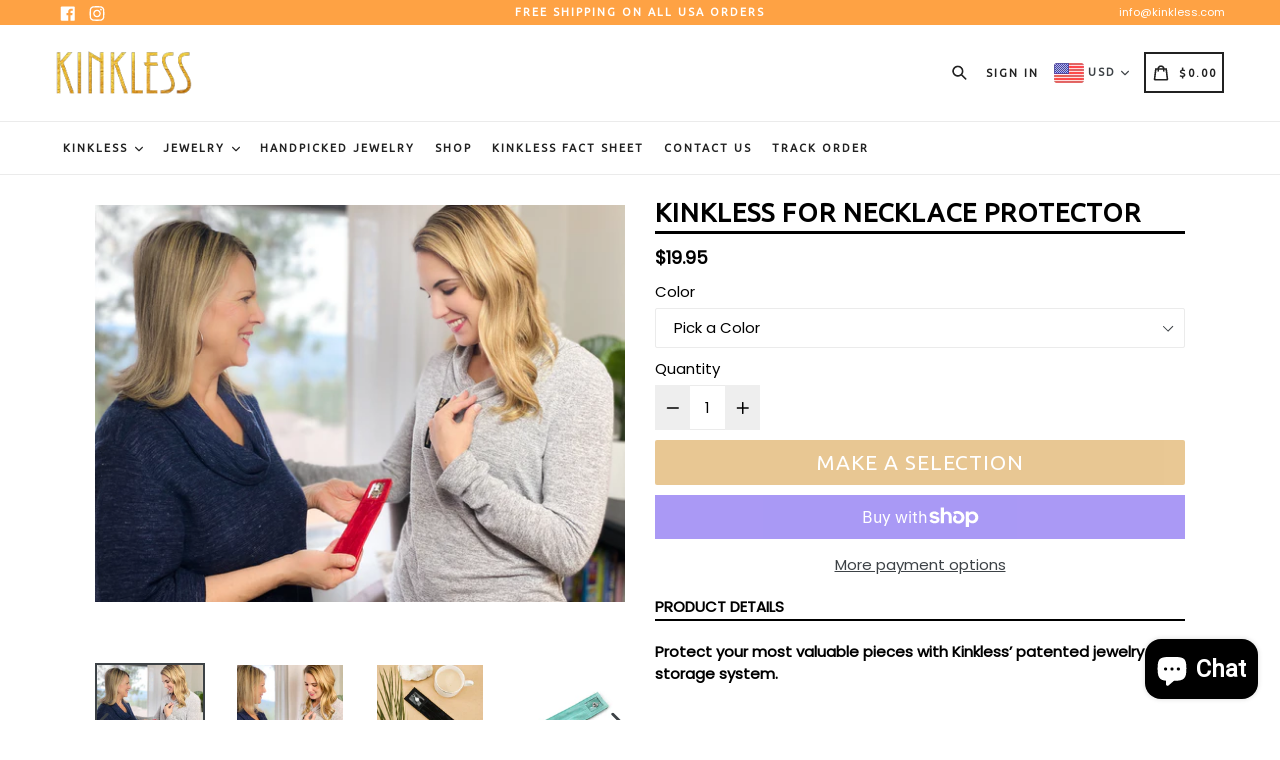

--- FILE ---
content_type: text/css
request_url: https://kinkless.com/cdn/shop/t/16/assets/typo-color.scss.css?v=6715266282451215431664410341
body_size: -447
content:
.site-nav__link--main,.site-nav__link.site-nav__child-link{font-size:11px;font-family:Ubuntu,HelveticaNeue,Helvetica Neue,sans-serif;font-weight:700;letter-spacing:2px;text-transform:uppercase}.mobile-nav__link,.mobile-nav__sublist-link{font-family:Ubuntu,HelveticaNeue,Helvetica Neue,sans-serif;font-weight:700;letter-spacing:2px}#desktop_currency .currency-picker,.right_side{font-size:11px;font-family:Ubuntu,HelveticaNeue,Helvetica Neue,sans-serif;font-weight:700;letter-spacing:2px;text-transform:uppercase}.head-crt-icon{font-size:11px;vertical-align:text-bottom}.imgsldover{font-size:50px;font-family:Ubuntu,HelveticaNeue,Helvetica Neue,sans-serif;font-weight:600;letter-spacing:2px;text-transform:uppercase}@media only screen and (max-width: 750px){.imgsldover{font-size:26px}}.imgsldover_sub{font-size:22px;font-family:Ubuntu,HelveticaNeue,Helvetica Neue,sans-serif;font-weight:400;letter-spacing:0px;text-transform:uppercase}@media only screen and (max-width: 750px){.imgsldover_sub{font-size:20px}}.title{font-size:26px;font-family:Ubuntu,HelveticaNeue,Helvetica Neue,sans-serif;font-weight:600;letter-spacing:0px;text-transform:uppercase}.heading{font-size:26px;font-family:Ubuntu,HelveticaNeue,Helvetica Neue,sans-serif;font-weight:600;letter-spacing:1px;text-transform:uppercase}.heading_with_nosize{font-family:Ubuntu,HelveticaNeue,Helvetica Neue,sans-serif;font-weight:600;text-transform:uppercase}.subheading{font-size:24px;font-family:Ubuntu,HelveticaNeue,Helvetica Neue,sans-serif;font-weight:400;letter-spacing:0px;text-transform:none}.info_title{font-family:Ubuntu,HelveticaNeue,Helvetica Neue,sans-serif}
/*# sourceMappingURL=/cdn/shop/t/16/assets/typo-color.scss.css.map?v=6715266282451215431664410341 */
